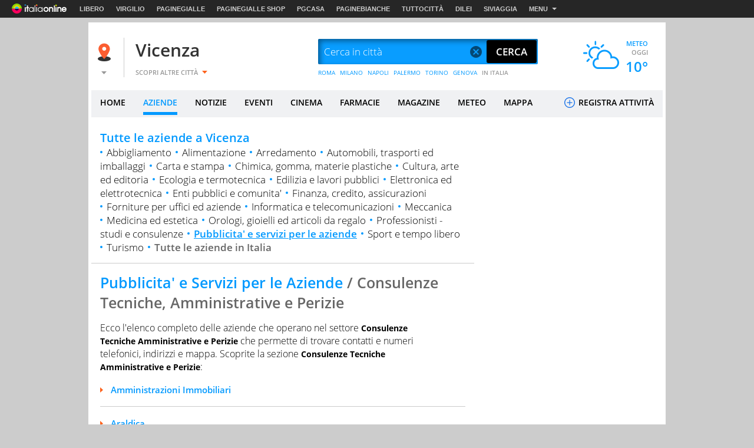

--- FILE ---
content_type: text/css
request_url: https://i.plug.it/local//sskin_ssk//css20251124/aziende.css
body_size: 1143
content:
.slider_aziende{border-bottom:.1rem solid #ccc;padding:0 1.5rem 1.5rem}.slider_aziende h1{padding:1.5rem 0;display:block}.slider_aziende>span{padding:2rem 0 0;display:block}.slider_aziende .label{display:none}.slider_aziende li{display:inline;position:relative;padding-left:1.1rem;margin-right:.4rem}.slider_aziende li:after{content:"";display:block;position:absolute;left:0;top:4px;width:4px;height:4px;-webkit-border-radius:.4rem;border-radius:.4rem;background-clip:padding-box;background-color:#09f}.slider_aziende .selected a{color:#09f;text-decoration:underline;font-family:OpenSansSemiBold,Arial;font-size:1.7rem}.elenco_categorie_aziende>ul{font-size:0}.elenco_categorie_aziende h3{line-height:2.1rem}.box_categoria_aziende{display:inline-block;width:33.33%;padding:1.5rem 1.5rem 0}.box_categoria_aziende>ul{border-bottom:.2rem solid #09f;padding:0 0 1.5rem}.box_categoria_aziende li{padding:.2rem 0;display:inline-block;margin-right:.4rem}.box_categoria_aziende li:after{content:"\0020\002F";color:#09f;font-size:1.4rem}.mob-wrapper-paginazione_a{background-color:#fff}.paginazione_alfabetica{font-size:0;display:block;width:100%}.paginazione_alfabetica li{background-color:#f0f1f3;display:inline-block;width:3.84%;text-align:center;height:4.3rem;line-height:4.3rem;vertical-align:top}.paginazione_alfabetica a{display:block}.paginazione_alfabetica a:hover{background-color:#09f;color:#fff}.paginazione_alfabetica span{display:block;background-color:#09f;color:#fff}.paginazione_alfabetica span.disable{background-color:transparent;color:#ccc}.cell>h3.osl30{padding:2.5rem 1.5rem 1.5rem}.categoria_azienda{padding:0 1.5rem 1.5rem}.categoria_azienda h1,.categoria_azienda>span{padding:1.5rem 0;display:block}.categoria_azienda h4{padding-bottom:1rem}.categoria_azienda p{padding-right:4rem}.formatted_link_list{margin-top:0}.formatted_link_list li{width:100%;padding:1.8rem 0;border-bottom:.1rem solid #ccc;position:relative}.formatted_link_list li .frc_right{display:inline-block;background-position:0 -811px;width:.5rem;height:.9rem;position:absolute;top:2.4rem;left:0}.formatted_link_list li a{display:inline-block;padding-left:1.8rem}.formatted_link_list li:last-child{border-bottom:0}@media screen and (min-width:0px) and (max-width:764px){.slider_aziende{padding:0 0 1rem 0;border-bottom:0}.slider_aziende h1{padding:0 1rem 1rem}.slider_aziende>span{padding:0 0 1rem 0}.slider_aziende .box_menu{background-color:#f0f1f3;margin:.2rem 0;height:3.9rem;overflow:hidden;width:100%}.slider_aziende .label{display:block;height:4rem;line-height:4rem;text-align:center;position:relative;border-bottom:1px solid #ccc}.slider_aziende .frc{background-position:0 -784px;width:.9rem;height:.5rem;float:right;position:absolute;right:.8rem;top:1.8rem}.slider_aziende ul{width:32rem;max-height:27.8rem;height:auto;overflow-y:auto}.slider_aziende li{display:block;margin:0;padding:0;text-align:center}.slider_aziende li:after{display:none}.slider_aziende li a{display:block;padding:1rem 2.1rem}.slider_aziende li.selected a{color:#09f;text-decoration:none;font-family:OpenSansSemiBold,Arial;font-size:1.3rem}.slider_aziende .osl17{font-family:OpenSans,Arial;font-size:1.3rem;text-transform:uppercase}.slider_aziende.open .box_menu{height:auto;overflow:visible;box-shadow:0 .15rem .4rem rgba(0,0,0,.24),0 .15rem .6rem rgba(0,0,0,.12)}.slider_aziende.open .frc{-webkit-transform:rotate(180deg);-ms-transform:rotate(180deg);transform:rotate(180deg)}.elenco_categorie_aziende h3{padding:0 1rem}.box_categoria_aziende{display:block;width:100%;padding:1rem 0}.box_categoria_aziende>ul{padding:0 1rem 1rem}.mob-wrapper-paginazione_a{position:fixed;margin-left:27.8rem;width:4.2rem;height:100%;overflow-x:hidden;overflow-y:scroll;box-shadow:0 .15rem .4rem rgba(0,0,0,.24),0 .15rem .6rem rgba(0,0,0,.12);z-index:1}.mob-wrapper-paginazione_a.statica{position:static;margin:0;width:100%;height:auto;overflow:visible;box-shadow:none}.paginazione_alfabetica{top:6rem}.statica .paginazione_alfabetica{margin-bottom:25px;margin-bottom:2.5rem}.statica .paginazione_alfabetica li{display:inline-block;width:4.57rem}.paginazione_alfabetica li{width:100%;display:block;margin-bottom:.1rem}.mob-wrapper-paginazione_a{margin-left:26.8rem}.cell>h3.osl30{padding:1rem}.categoria_azienda{padding:0 1rem}.formatted_link_list li{padding-right:4rem}}@media screen and (min-width:765px) and (max-width:996px){.paginazione_alfabetica li{width:7.6%;border-right:.1rem solid #fff;border-bottom:.1rem solid #fff}}